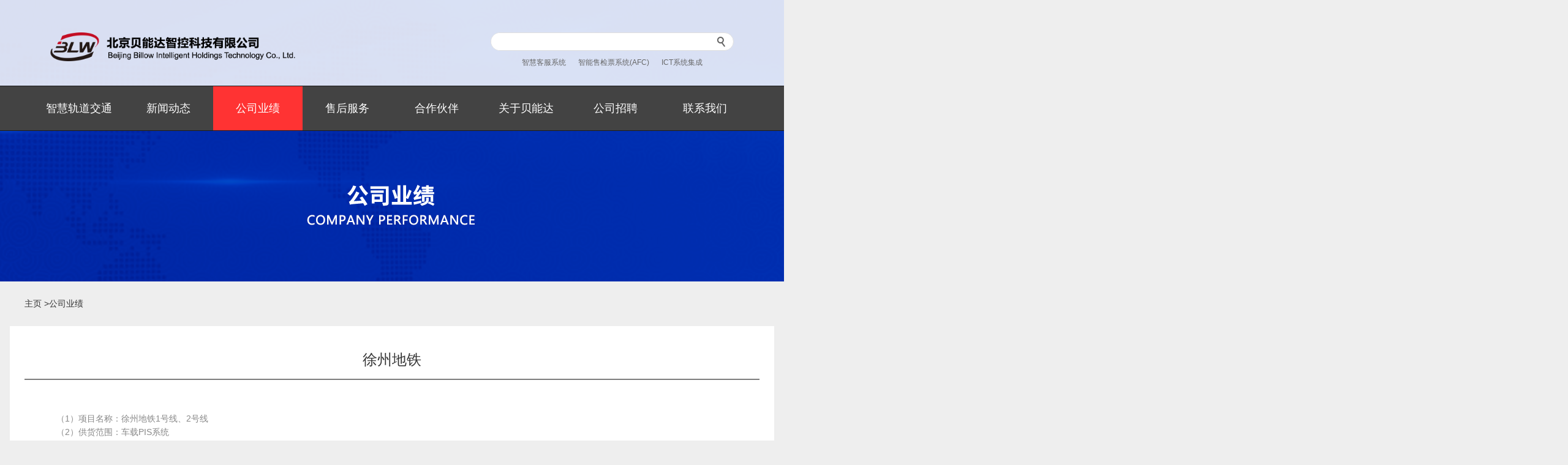

--- FILE ---
content_type: text/html; charset=utf-8
request_url: http://billow.com.cn/plus/view.php?aid=45
body_size: 3188
content:
<!DOCTYPE html>
<html lang="en">
<head>
  <meta charset="UTF-8">
  <meta name="viewport" content="width=device-width,initial-scale=1,minimum-scale=1,maximum-scale=1,user-scalable=no" />
  <meta http-equiv="X-UA-Compatible" content="ie=edge">
  <meta name="format-detection" content="telephone=no">
  <title>北京贝能达智控科技有限公司</title>
  <meta name="keywords" content="北京贝能达智控科技有限公司" />
  <meta name="description" content="北京贝能达智控科技有限公司" />
  <link rel="stylesheet" href="/templets/index/css/swiper-bundle.min.css">
  <link rel="stylesheet" href="/templets/index/css/reset.css">
  <link rel="stylesheet" href="/templets/index/css/style.css">
  <link rel="stylesheet" href="/templets/index/css/mobile.css" media="screen and (max-width:750px)">
  <script src="/templets/index/js/jquery-1.9.1.min.js"></script>
  <script src="/templets/index/js/html5shiv.js"></script>
  <script src="/templets/index/js/rem.js"></script>
  <script src="/templets/index/js/swiper-bundle.min.js"></script>
  <script src="/templets/index/js/main.js"></script>
  <style>
  body{
    background: #eeeeee;
  }
</style>
</head>
<body>
  <div class="bg-map4 img100">
    <div class="header">
      <div class="logo-search">
        <div class="marginAuto">
          <div class="logo">
            <a href="/"><img src="/templets/index/images/logo.png" alt=""></a>
          </div>
          <div class="search">
            <div class="search-box">
            <form action="/plus/search.php">
              <div class="input-box">
                <input name="keyword" class="search-input" autocomplete="off" type="text"><input type="submit" id="submit" value="">
              </div>
              </form>
              <div class="tips">
                <a href="/plus/list.php?tid=14">智慧客服系统</a>
                <a href="/plus/list.php?tid=15">智能售检票系统(AFC)</a>
                <a href="/plus/list.php?tid=16">ICT系统集成</a>
              </div>
            </div>
            <div class="nav-btn"><img src="/templets/index/images/icon1.png" alt=""></div>
          </div>
        </div>
       
      </div>
      <div class="nav">
        <ul>
                  <li class="">

                      <a href="/plus/list.php?tid=3">智慧轨道交通</a>
                       <em></em>
                      <div class="menu">
                          
              <a href="/plus/list.php?tid=14">智慧客服系统</a>
                           
              <a href="/plus/list.php?tid=15">AI&amp;AFC</a>
                           
              <a href="/plus/list.php?tid=16">ICT系统集成</a>
                          </div>
          </li>
                    <li class="">

                      <a href="/plus/list.php?tid=2">新闻动态</a>
                       <em></em>
                      <div class="menu">
                          
              <a href="/plus/list.php?tid=12">公司动态</a>
                           
              <a href="/plus/list.php?tid=13">行业新闻</a>
                          </div>
          </li>
                    <li class="on">

                      <a href="/plus/list.php?tid=4">公司业绩</a>
                      <div class="menu">
                         </div>
          </li>
                    <li class="">

                      <a href="/plus/list.php?tid=5">售后服务</a>
                      <div class="menu">
                         </div>
          </li>
                    <li class="">

                       <a href="/#hz">合作伙伴</a>
                      <div class="menu">
                         </div>
          </li>
                    <li class="">

                      <a href="/plus/list.php?tid=1">关于贝能达</a>
                       <em></em>
                      <div class="menu">
                          
              <a href="/plus/list.php?tid=9">公司介绍</a>
                           
              <a href="/plus/list.php?tid=10">资质荣誉</a>
                           
              <a href="/plus/list.php?tid=11">历程&amp;文化</a>
                          </div>
          </li>
                    <li class="">

                      <a href="/plus/list.php?tid=7">公司招聘</a>
                       <em></em>
                      <div class="menu">
                          
              <a href="/plus/list.php?tid=21">社会招聘</a>
                           
              <a href="/plus/list.php?tid=22">校园招聘</a>
                          </div>
          </li>
                    <li class="">

                      <a href="/plus/list.php?tid=8">联系我们</a>
                      <div class="menu">
                         </div>
          </li>
                  </ul>
      </div>
    </div>


    
    <img src="/templets/index/images/banner-yeji.png" alt="">
  </div>
  <div class="position">
    <a href="/">主页</a> ><a href="/plus/list.php?tid=4">公司业绩</a>  </div>
  <div class="news-details-container">
    <div class="title">
      <h1>徐州地铁</h1>
      <!-- <h2>
        <span>2022-07-23 11:16:57</span>
        <span>来源：</span>
        <span>作者：</span>
        <span>点击量：3907</span>
      </h2> -->
    </div>
    <div class="details">
     <span style="font-size:14px;">（1）项目名称：徐州地铁1号线、2号线<br />
（2）供货范围：车载PIS系统<br />
（3）线路总长度：46.17km<br />
（4）提供设备和服务的列车总辆数：300+<br />
（5）项目描述：徐州地铁1号线呈东西走向，西起铜山区路窝，东至贾汪区徐州东站，覆盖了徐州市东西向客流走廊，串联起了徐州老城区、坝山片区和城东新区等重要节点，徐州地铁1号线是国内首批以PPP模式投资建设的地铁项目，也是苏北及淮海经济区首条地铁线路。徐州地铁2号线为一条南北+东西向骨干线路，贯穿老城区和徐州新城区，覆盖城市北向以及东南向客流走廊，为老城区和新城区提供了快速联系，引导促进老城区北部、新城区以及城东新区的发展，向东拓展城市空间。<br />
（6）服务描述：徐州地铁1号线、2号线率先采用了贝能达&ldquo;3.0版&rdquo;全数字化车载乘客信息系统，系统采用一站式管理思路，在系统任一网络接口，即可实现对系统的参数设置、程序升级、语音文件更换、显示界面内容更新及设备检修、故障侦测等功能，提供高效、便捷的接口途径，为徐州地铁打造智慧车站提供了乘客信息系统的软硬件支撑，极大地提高了乘客出行的舒适度和体验价值。<br />
（7）参数概览：<br />
列车编组数量：6节B型<br />
车站总数:44座<br />
最快时速：80km/h</span><br />
<br />
    </div>
    
    <div class="pages">
      <a href="/plus/view.php?aid=6">上一篇：太原地铁</a><a href="/plus/view.php?aid=46">下一篇：长沙轨道交通</a>    </div>
   
  </div>


  <div class="footer">
    <div class="marginAuto">
      <div class="main">
        <div class="nav">
                    <div class="item">
            <a href="/plus/list.php?tid=3">智慧轨道交通</a>
            <div class="menu">
                            <a href="/plus/list.php?tid=14">· 智慧客服系统</a>
                            <a href="/plus/list.php?tid=15">· AI&amp;AFC</a>
                            <a href="/plus/list.php?tid=16">· ICT系统集成</a>
                          </div>
          </div>
                    <div class="item">
            <a href="/plus/list.php?tid=2">新闻动态</a>
            <div class="menu">
                            <a href="/plus/list.php?tid=12">· 公司动态</a>
                            <a href="/plus/list.php?tid=13">· 行业新闻</a>
                          </div>
          </div>
                    <div class="item">
            <a href="/plus/list.php?tid=5">售后服务</a>
            <div class="menu">
                          </div>
          </div>
                    <div class="item">
            <a href="/plus/list.php?tid=1">关于贝能达</a>
            <div class="menu">
                            <a href="/plus/list.php?tid=9">· 公司介绍</a>
                            <a href="/plus/list.php?tid=10">· 资质荣誉</a>
                            <a href="/plus/list.php?tid=11">· 历程&amp;文化</a>
                          </div>
          </div>
                    <div class="item">
            <a href="/plus/list.php?tid=7">公司招聘</a>
            <div class="menu">
                            <a href="/plus/list.php?tid=21">· 社会招聘</a>
                            <a href="/plus/list.php?tid=22">· 校园招聘</a>
                          </div>
          </div>
                    <div class="item">
            <a href="/plus/list.php?tid=8">联系我们</a>
            <div class="menu">
                          </div>
          </div>
                  </div>
        <div class="tel">
          <img src="/templets/index/images/img7.jpg" alt="">136 9146 8922        </div>
        <div class="area">
          <img src="/templets/index/images/img8.jpg" alt="">
          <div>
            <p>总部地址：北京市丰台区南四环西路188号十七区17号楼 贝能达大厦 </p>
            <p>生产地址：北京市经济技术开发区科创十四街9号   贝能达科技园</p>
          </div> 
        </div>
      </div>
      <div class="region">
                  <div class="item">
          <div class="tit">
            北部区域          </div>
          <div>
            <h1>西安贝能达轨道交通设备有限公司</h1>
            <p>地址： 西安经济技术开发区草滩十路999号 智巢创新空间二期</p>
          </div>
        </div>
                  <div class="item">
          <div class="tit">
            东部区域          </div>
          <div>
            <h1>重庆贝能达轨道交通设备有限公司</h1>
            <p>地址： 重庆市大渡口区春晖路街道翠柏路106号7-11（重庆微企梦工厂）</p>
          </div>
        </div>
                  <div class="item">
          <div class="tit">
            南部区域          </div>
          <div>
            <h1>广东贝能达交通设备有限公司</h1>
            <p>地址： 佛山南海区桂城街道翰天科技城B区产业园2号楼</p>
          </div>
        </div>
                  <div class="item">
          <div class="tit">
            西部地区          </div>
          <div>
            <h1>四川贝能达交通设备有限公司</h1>
            <p>地址：  成都金牛区金凤凰大道666号5栋6层</p>
          </div>
        </div>
              
      </div>
    </div>
  </div>
  <div class="copyright">
    技术支持,  北京贝能达智控科技有限公司  备案号： <a target="_blank" href="https://beian.miit.gov.cn/">京ICP备2022022368号</a>   京公网安备11011502038216  </div>


<!--   <script>
    var _window_width = $(window).width();
    if(_window_width > 750){
      $(".header .nav li").hover(function(){
        $(this).find(".menu").slideToggle()
      })
    }else{
      $(".header .nav li").click(function(){
        $(this).find(".menu").slideToggle()
      })
    }
    $(".header  .nav-btn").click(function(){
      $(".header .nav ul").slideToggle()
    })
    
   
  </script> -->
</body>
</html>

--- FILE ---
content_type: text/css
request_url: http://billow.com.cn/templets/index/css/reset.css
body_size: 1780
content:
@charset "UTF-8";
/*1 重定义浏览器默认样式
	Name:			style_reset
	Level:			Global
	Explain:		重定义浏览器默认样式
	Last Modify:	jackying
*/
* {
  word-wrap: break-word;
}

html, body, h1, h2, h3, h4, h5, h6, hr, p, iframe, dl, dt, dd, ul, ol, li, pre, form, button, input, textarea, th, td, fieldset {
  margin: 0;
  padding: 0;
}

ul, ol, dl {
  list-style-type: none;
}

html, body {
  *position: static;
}

html {
  font-family: sans-serif;
  -webkit-text-size-adjust: 100%;
  -ms-text-size-adjust: 100%;
}

address, caption, cite, code, dfn, em, th, var {
  font-style: normal;
  font-weight: normal;
}

input, button, textarea, select, optgroup, option {
  font-family: inherit;
  font-size: inherit;
  font-style: inherit;
  font-weight: inherit;
}

input, button {
  overflow: visible;
  outline: none;
}

body, th, td, button, input, select, textarea {
  font-family: "Microsoft Yahei","Hiragino Sans GB","Helvetica Neue",Helvetica,tahoma,arial,Verdana,sans-serif,"WenQuanYi Micro Hei","\5B8B\4F53";
  font-size: 14px;
  color: #333;
  -webkit-font-smoothing: antialiased;
  -moz-font-smoothing: antialiased;
}

body {
  line-height: 1.6;
}

h1, h2, h3, h4, h5, h6 {
  font-size: 100%;
}


a, area {
  outline: none;
}

a {
  text-decoration: none;
  cursor: pointer;
}

a:hover {
  outline: none;
}

a.ie6:hover {
  zoom: 1;
}

a:focus {
  outline: none;
}

i {
  font-style: normal;
}

a:hover, a:active {
  outline: none;
}

:focus {
  outline: none;
}

sub, sup {
  vertical-align: baseline;
}

/*img*/
img {
  border: 0;
  vertical-align: middle;
}

a img, img {
  -ms-interpolation-mode: bicubic;
}

.img-responsive {
  max-width: 100%;
  height: auto;
}

h1, h2, h3, h4, h5, h6 {
  font-weight: normal;
}

.margin-auto {
  margin: 0 auto;
}

/*IE下a:hover 背景闪烁*/
html {
  overflow: -moz-scrollbars-vertical;
}

/*HTML5 reset*/
header, footer, section, aside, details, menu, article, section, nav, address, hgroup, figure, figcaption, legend {
  display: block;
  margin: 0;
  padding: 0;
}

time {
  display: inline;
}

audio, canvas, video {
  display: inline-block;
  *display: inline;
  *zoom: 1;
}

audio:not([controls]) {
  display: none;
}

legend {
  width: 100%;
  margin-bottom: 20px;
  font-size: 21px;
  line-height: 40px;
  border: 0;
  border-bottom: 1px solid #e5e5e5;
}

legend small {
  font-size: 15px;
  color: #999;
}

svg:not(:root) {
  overflow: hidden;
}

fieldset {
  border-width: 0;
  padding: 0.35em 0.625em 0.75em;
  margin: 0 2px;
  border: 1px solid #c0c0c0;
}

input[type="number"]::-webkit-inner-spin-button, input[type="number"]::-webkit-outer-spin-button {
  height: auto;
}

input[type="search"] {
  -webkit-appearance: textfield;
  /* 1 */
  -moz-box-sizing: content-box;
  -webkit-box-sizing: content-box;
  /* 2 */
  box-sizing: content-box;
}

input[type="search"]::-webkit-search-cancel-button, input[type="search"]::-webkit-search-decoration {
  -webkit-appearance: none;
}

/*
	Name:			style_clearfix
	Example:		class="clearfix|cl"
	Explain:		Clearfix（简写cl）避免因子元素浮动而导致的父元素高度缺失能问题
*/
.cl:after, .clearfix:after {
  content: ".";
  display: block;
  height: 0;
  clear: both;
  visibility: hidden;
}

.cl, .clearfix {
  zoom: 1;
}

.fl {
  float: left;
}

.fr {
  float: right;
}

.clear {
  clear: both;
}

.position-absolute {
  position: absolute;
}

.position-relative {
  position: relative;
}

.position-fixed {
  position: fixed;
}

.block {
  display: block;
}

.img100, .img100 img {
  width: 100%;
}

.iconfont {
  font-family: "iconfont" !important;
  font-size: 16px;
  font-style: normal;
  -webkit-font-smoothing: antialiased;
  -webkit-text-stroke-width: 0.2px;
  -moz-osx-font-smoothing: grayscale;
}

.marginAuto {
  width: 1200px;
  margin: 0 auto;
}

.hide {
  display: none;
}

.borderTop {
  border-top: 0 !important;
}

.borderRight {
  border-right: 0 !important;
}

.borderLeft {
  border-left: 0 !important;
}

.borderBottom {
  border-bottom: 0 !important;
}

.marginBottom {
  margin-bottom: 0 !important;
}

.swiper-container {
  width: 100%;
  height: 100%;
}

.swiper-slide {
  text-align: center;
  font-size: 18px;
  background: #fff;
  /* Center slide text vertically */
  display: -webkit-box;
  display: -ms-flexbox;
  display: -webkit-flex;
  display: flex;
  -webkit-box-pack: center;
  -ms-flex-pack: center;
  -webkit-justify-content: center;
  justify-content: center;
  -webkit-box-align: center;
  -ms-flex-align: center;
  -webkit-align-items: center;
  align-items: center;
}


--- FILE ---
content_type: text/css
request_url: http://billow.com.cn/templets/index/css/style.css
body_size: 6485
content:
body,html{overflow-x:hidden;}

.bg-map4 {

  position: relative;

}

.bg-map4 video{

  object-fit:cover;

  outline:none;

  height:890px;

}

/*.bg-map4 video:after{position: absolute;top:0;height:100%;width:100%;content: '';left:0;background: #fff;display: block;}*/

.bg-map4 video::-webkit-media-controls-fullscreen-button {

    display: none;

}

.bg-map4 video::-webkit-media-controls-fullscreen-button {

    display: none;

}



.bg-map4 video::-webkit-media-controls-play-button {

    display: none;

}



.bg-map4 video::-webkit-media-controls-timeline {

    display: none;

}



.bg-map4 video::-webkit-media-controls-current-time-display {

    display: none;

}



.bg-map4 video::-webkit-media-controls-time-remaining-display {

    display: none;

}



.bg-map4 video::-webkit-media-controls-mute-button {

    display: none;

}



.bg-map4 video::-webkit-media-controls-toggle-closed-captions-button {

    display: none;

}



.bg-map4 video::-webkit-media-controls-enclosure {

    display: none;

}



.bg-map4 video::-webkit-media-controls-volume-slider {

    display: none;

}



.bg-map4 .slogan {

  position: absolute;

  top: 43%;

  left: 20%;

  font-size: 100px;

  color: #Fff;

  font-weight: bold;

  line-height: 110px;

}



.bg-map4 .header {

  position: absolute;

  left: 0;

  top: 0;

  width: 100%;

  z-index: 1;

}



.bg-map4 .header .logo-search {

  padding: 53px 0 28px;

  background: rgba(255, 255, 255, 0.85);

}



.bg-map4 .header .logo-search .marginAuto {

  display: flex;

  justify-content: space-between;

  width: 1115px;

}



.bg-map4 .header .logo-search .logo img {

  width: 399px;


}



.bg-map4 .header .logo-search .search .input-box {

  border: 1px solid #dfdfdf;

  background: #fff;

  border-radius: 28px;

  height: 28px;

  width: 395px;

  display: flex;

  overflow: hidden;

  margin-bottom: 10px;

}



.bg-map4 .header .logo-search .search .input-box input.search-input {

  width: 90%;

  height: 100%;

  padding: 0 20px;

  box-sizing: border-box;

  border: 0;

  font-size: 14px;

  color: #333;

}



.bg-map4 .header .logo-search .search .input-box #submit {

  flex: 1;

  height: 100%;

  background: url(../images/icon.png) no-repeat center center;

  border: 0;

}

/*.img100{overflow: hidden;}*/

.bg-map4 img{width: 1920px;transform: translate(-50%,0);margin-left: 50%}



.bg-map4 .header .logo-search .search .tips {

  text-align: center;

  display: flex;

  justify-content: center;

}



.bg-map4 .header .logo-search .search .tips a {

  margin: 0 10px;

  font-size: 12px;

  color: #666666;

}



.bg-map4 .header .logo-search .search .nav-btn {

  display: none;

}



.bg-map4 .header .nav {

  background: #434343;

  border-top: 1px solid #1b1b1b;

  border-bottom: 1px solid #1b1b1b;

}



.bg-map4 .header .nav ul {

  display: flex;

  justify-content: center;

}



.bg-map4 .header .nav ul li {

  position: relative;

}

.bg-map4 .header .nav ul li.on a{

  background: #ff3333;

}

.bg-map4 .header .nav ul li:hover >a:after{

  background: #ff3333;

  height:2px; width: 100%;position: absolute;bottom:0;left:0;content: '';display: block;

}

.bg-map4 .header .nav ul li a {

  line-height: 72px;

  display: block;

  font-size: 18px;

  color: #ffffff;

  /*background: #ff3333;*/

  /*border-right: 1px solid #1b1b1b;*/

  padding: 0 13px;

  min-width: 146px;

  box-sizing: border-box;

  text-align: center;

  cursor: pointer;

  position: relative;

}



.bg-map4 .header .nav ul li .menu {

  display: none;

  position: absolute;

  background: #fff;

  border-top: 1px solid #1b1b1b;

}



.bg-map4 .header .nav ul li .menu a {

  background: none;

  font-size: 14px;

  color: #212b30;

  line-height: 28px;

  text-align: left;

  box-sizing: border-box;

  padding-left: 15px;

}



.bg-map4 .header .nav ul li .menu a:hover {

  background: #ff3333;

  color: #fff;

}



.i_news {

  display: flex;

  justify-content: center;

  background: #eeeeee;

  padding: 30px 0 12px;

}



.i_news .news_item {

  width: 420px;

  border: 1px solid #bfbfbf;

  box-sizing: border-box;

  padding: 5px 0;

  background: #fff;

  margin-right: 14px;

}



.i_news .news_item:last-child {

  margin-right: 0;

}



.i_news .news_item .swiper-box {

  padding: 0 6px;

}



.i_news .news_item .swiper-container {

  height: auto;

}



.i_news .news_item .swiper-pagination {

  height: 48px;

  bottom: 0;

  background: url(../images/swiper_bg.png) repeat-x center center;

  display: flex;

  align-items: flex-end;

  justify-content: center;

  box-sizing: border-box;

  padding-bottom: 12px;

  opacity: 0.6

}



.i_news .news_item .swiper-pagination .swiper-pagination-bullet {

  width: 4px;

  height: 4px;

  border-radius: 4px;

  background: #dcdcdc;

  opacity: 1;

}



.i_news .news_item .swiper-pagination .swiper-pagination-bullet.swiper-pagination-bullet-active {

  width: 15px;

  background: #ff3333;

}



.i_news .news_item .swiper-slide a {

  width: 100%;

  display: block;

  position: relative;

  z-index: 20;

}



.i_news .news_item .swiper-slide a img {

  width: 100%;

  height: 225px;

}



.i_news .news_item .swiper-slide a h1 {

  position: absolute;

  bottom: 25px;

  left: 10px;

  font-size: 16px;

  color: #ffffff;

}



.i_news .swiper-button-next {

  background: url(../images/next.png) no-repeat;

}



.i_news .swiper-button-prev {

  background: url(../images/next.png) no-repeat;

  transform: rotate(180deg);

}



.i_news .swiper-button-next, .i_news .swiper-button-prev {

  width: 17px;

  height: 18px;

}



.i_news .swiper-button-next::after, .i_news .swiper-button-prev::after {

  display: none;

}



.i_news .news-content {

  margin-top: 11px;

}



.i_news .news-content .head {

  display: flex;

  align-items: center;

  justify-content: space-between;

  border-bottom: 1px solid #bfbfbf;

  padding: 0 12px;

}



.i_news .news-content .head .title {

  font-size: 18px;

  color: #1b1f2b;

  position: relative;

}



.i_news .news-content .head .title::after {

  content: "";

  position: absolute;

  bottom: -1.5px;

  left: 10px;

  width: 55px;

  border-bottom: 3px solid #ff3333;

}



.i_news .news-content .head .title .english {

  font-size: 14px;

  color: #666666;

  margin-left: 7px;

}



.i_news .news-content .head .more {

  font-size: 14px;

  color: #333333;

}



.i_news .news-content .list {

  padding: 10px 20px;

}



.i_news .news-content .list a {

  display: block;

  font-size: 14px;

  color: #1b1f2b;

  line-height: 30px;

  overflow:hidden;



                white-space: nowrap;



                text-overflow: ellipsis;



                -o-text-overflow:ellipsis;

}



.i_news .news-content .list a:hover {

  color: #ff3333;

}



.i_news .viode_item {

  width: 332px;

  padding: 0;

}



.i_news .viode_item .head {

  height: 34px;

  display: flex;

  justify-content: space-between;

  align-items: center;

  background: #ff5c5c;

  color: #Fff;

  padding: 0 9px 0 6px;

}



.i_news .viode_item .head h1 {

  font-size: 17px;

}



.i_news .viode_item .head a {

  font-size: 14px;

  color: #fff;

}



.i_news .viode_item .tips_video {

  padding: 3px 5px 4px;

}



.i_news .viode_item .tips_video a {

  display: block;

  position: relative;

}



.i_news .viode_item .tips_video a:hover::after {

  background: rgba(255, 51, 51, 0.75);

}



.i_news .viode_item .tips_video a::after {

  content: "";

  position: absolute;

  top: 50%;

  left: 50%;

  transform: translate(-50%, -50%);

  width: 52px;

  height: 52px;

  border-radius: 52px;

  background: rgba(0, 0, 0, 0.75);

}



.i_news .viode_item .tips_video a::before {

  content: "";

  position: absolute;

  top: 50%;

  left: 50%;

  z-index: 1;

  transform: translate(-50%, -50%);

  border-top: 9px solid transparent;

  border-bottom: 9px solid transparent;

  border-left: 16px solid #fff;

}



.i_news .viode_item .tips_video img {

  width: 100%;

}



.i_news .viode_item .list_video {

  display: flex;

  padding: 0 5px;

}



.i_news .viode_item .list_video a {

  display: block;

  position: relative;

  margin-right: 2px;

}



.i_news .viode_item .list_video a:last-child {

  margin-right: 0;

}



.i_news .viode_item .list_video a:hover::after {

  background: rgba(255, 51, 51, 0.75);

}



.i_news .viode_item .list_video a::after {

  content: "";

  position: absolute;

  top: 50%;

  left: 50%;

  transform: translate(-50%, -50%);

  width: 33px;

  height: 33px;

  border-radius: 33px;

  background: rgba(0, 0, 0, 0.75);

}



.i_news .viode_item .list_video a::before {

  content: "";

  position: absolute;

  top: 50%;

  left: 50%;

  z-index: 1;

  transform: translate(-50%, -50%);

  border-top: 6px solid transparent;

  border-bottom: 6px solid transparent;

  border-left: 10px solid #fff;

}



.i_news .viode_item .list_video a img {

  width: 106px;

  height: 78px;

}



.i_news .viode_item .aside {

  border-top: 1px solid #bfbfbf;

  margin-top: 7px;

}



.i_news .viode_item .aside a {

  height: 56px;

  display: flex;

  align-items: center;

  border-bottom: 1px dashed #d5d5d5;

  padding: 0 0 0 20px;

}



.i_news .viode_item .aside a:last-child {

  border-bottom: 0;

}



.i_news .viode_item .aside a img {

  width: 44px;

  height: 44px;

  margin-right: 20px;

}



.i_news .viode_item .aside a div {

  line-height: 20px;

}



.i_news .viode_item .aside a h1 {

  font-size: 18px;

  line-height: 20px;

  color: #666666;

}



.i_news .viode_item .aside a span {

  font-size: 14px;

  line-height: 20px;

  color: #3c3c3c;

}



.i_programme {

  height: 796px;

  position: relative;

  background: url(../images/banner2.png) no-repeat center top;

  box-sizing: border-box;

  padding-top: 30px;

}



.i_programme .title {

  text-align: center;

  color: #fff;

  margin-bottom: 10px;

}



.i_programme .title h1 {

  font-size: 35px;

}



.i_programme .title h2 {

  font-size: 18px;

}



.i_programme .swiper-container {

  width: 1200px;

  margin: 0 auto;

  height: 440px;

  background: rgba(255, 255, 255, 0.1);

}



.i_programme .swiper-slide {

  background: none;

  justify-content: space-between;

  box-sizing: border-box;

  padding: 0 120px 0 103px;

  position: relative;

}



.i_programme .swiper-pagination-bullet {

  width: 72px;

  height: 6px;

  background: #fff;

  opacity: 1;

  border-radius: 6px;

}



.i_programme .swiper-pagination-bullet-active {

  background: #ff3240;

}



.i_programme .btn {

  position: absolute;

  width: 100%;

  left:0;

  text-align: center;

  bottom: 38px;

}



.i_programme .btn a {

  display: inline-block;

  font-size: 18px;

  color: #ffffff;

  background: #ff3333;

  line-height: 38px;

  width: 179px;

  border-radius: 38px;

}



.i_programme .img-box {

  position: relative;

  display: inline-block;

}



.i_programme .img-box img {

  width: 291px;

  height: 291px;

}



.i_programme .img-box::after {

  content: "";

  position: absolute;

  top: 50%;

  left: 50%;

  background: url(../images/banner2_2.png) no-repeat center center;

  width: 321px;

  height: 317px;

  transition: all .3s ease 0s;

  animation: rotate 10s linear infinite;

}



.i_programme .swiper-pagination-bullet {

  width: 1rem;

  height: .1rem;

}



.i_programme .i_programme_page {

  width: 100%;

  position: absolute;

  bottom: 39px;

  left: 0;

  display: flex;

  justify-content: center;

  z-index: 1;

}



.i_programme .i_programme_page .item {

  border: 2px solid #d2d2d2;

  margin: 0 4px;

}



.i_achievement {

  background: #eeeeee;

  padding: 28px 0 54px 0;

}



.i_achievement .marginAuto {

  width: 1200px;

  margin: 0 auto;

}



.i_achievement .title {

  text-align: center;

  margin-bottom: 14px;

}



.i_achievement .title h1 {

  font-size: 36px;

  color: #434d88;

  line-height: 42px;

}



.i_achievement .title h2 {

  font-size: 18px;

  color: #434d88;

}



.i_achievement .main {

  display: flex;

}



.i_achievement .main .logos {

  box-sizing: border-box;

  width: 781px;

  border: 1px solid #7b8fc3;

  background: #c2c9de;

  margin-right: 5px;

  padding: 6px 10px;

}



.i_achievement .main .logos .list {

  height: 350px;

  overflow-y: auto;

  display: flex;

  flex-wrap: wrap;

  align-content: flex-start;

}



.i_achievement .main .logos .list a {

  width: 181px;

  height: 87px;

  background: #Fff;

  display: flex;

  justify-content: center;

  align-items: center;

  border-bottom: 2px solid #c2c9de;

  cursor: pointer;

  margin:0 2px;

}



.i_achievement .main .logos .list a:hover, .i_achievement .main .logos .list a.on {

  border-bottom: 2px solid #e60012;

}



.i_achievement .main .logos .list a img {

  max-width: 100%;

  max-height: 100%;

}



.i_achievement .main .describe-box {

  flex: 1;

  background: #556fb5;

  color: #fff;

  box-sizing: border-box;

  padding: 33px;

}



.i_achievement .main .describe-box .describe {

  display: none;

}



.i_achievement .main .describe-box .describe:first-child {

  display: block;

}



.i_achievement .main .describe-box h1 {

  font-size: 20px;

  margin-bottom: 20px;

}

.i_achievement .main .describe-box a{color: #fff;text-align: right;margin-top: 30px;display: block;}



.i_achievement .main .describe-box p {

  font-size: 16px;

  display:-webkit-box;

  overflow: hidden; /*超出隐藏*/

  text-overflow: ellipsis;/*隐藏后添加省略号*/

  -webkit-box-orient:vertical; 

  -webkit-line-clamp:5;

}



.i_cooperative_partner {

  /*margin-top: 54px;*/

  padding-top: 44px;

  background: url(../images/img5.jpg) no-repeat center center;

  box-sizing: border-box;

  height: 595px;

}



.i_cooperative_partner .title {

  text-align: center;

  margin-bottom: 26px;

}



.i_cooperative_partner .title h1 {

  font-size: 36px;

  color: #ffffff;

  line-height: 40px;

}



.i_cooperative_partner .title h2 {

  font-size: 18px;

  color: #ffffff;

}



.i_cooperative_partner .list {

  display: flex;

  flex-wrap: wrap;

}



.i_cooperative_partner .list a {

  width: 228px;

  height: 120px;

  display: flex;

  align-items: center;

  justify-content: center;

  border-radius: 10px;

  margin-right: 15px;

  margin-bottom: 12px;

  overflow: hidden;

}



.i_cooperative_partner .list a:nth-child(5n) {

  margin-right: 0;

}

.i_cooperative_partner .list a:hover img{

 transform: scale(1.1);

}

.i_cooperative_partner .list a img {

  max-width: 100%;

  max-height: 100%;

  transition: all 0.4s;

}



.i_about {

  padding-top: 30px;

  background: #eeeeee;

  padding-bottom: 60px;

}



.i_about .title {

  text-align: center;

  margin-bottom: 50px;

  color: #393939;

}



.i_about .title h1 {

  font-size: 36px;

}



.i_about .title h2 {

  font-size: 18px;

}



.i_about .list {

  display: flex;

  justify-content: space-between;

}



.i_about .list .item {

  display: flex;

  align-items: center;

}



.i_about .list .item img {

  margin-right: 10px;

}



.i_about .list .item h2 {

  font-size: 18px;

  color: #666666;

}



.i_about .list .item .sum-box {

  display: flex;

  align-items: center;

  font-size: 40px;

  color: #393939;

  font-family: Arial;

  line-height: 40px;

  width:190px;

}



.i_about .list .item .sum-box .tips {

  font-size: 20px;

  color: #393939;

  margin-left: 5px;

}



@keyframes rotate {

  0% {

    transform: translate(-50%, -50%) rotate(0deg);

  }

  100% {

    transform: translate(-50%, -50%) rotate(360deg);

  }

}



.footer {

  border-top: 2px solid #434343;

  background: #dcdcdc;

  padding-top: 37px;

  padding-bottom: 40px;

}



.footer .marginAuto {

  display: flex;

  /*align-items: center;*/

}



.footer .main {

  width: 590px;

  margin-right: 100px;

}



.footer .main .nav {

  display: flex;

  justify-content: space-between;

  margin-bottom: 30px;

}



.footer .main .nav .item {

  margin-bottom: 5px;

}



.footer .main .nav .item > a {

  font-size: 16px;

  color: #212b30;

}



.footer .main .nav .item .menu a {

  display: block;

  font-size: 14px;

  color: #595959;

}



.footer .main .tel {

  font-size: 35px;

  color: #000000;

  font-family: Arial;

  font-style: italic;

  display: flex;

  align-items: center;

  margin-bottom: 20px;

}



.footer .main .tel img {

  margin-right: 26px;

}



.footer .main .area {

  display: flex;

  align-items: center;

}



.footer .main .area img {

  width: 43px;

  height: 43px;

  margin-right: 7px;

}



.footer .main .area div {

  flex: 1;

}



.footer .main .area div p {

  font-size: 16px;

  color: #000000;

}



.footer .region .item {

  display: flex;

  align-items: center;

  margin-bottom: 14px;

}



.footer .region .item .tit {

  width: 42px;

  height: 42px;

  background: #ff3333;

  font-size: 16px;

  line-height: 16px;

  color: #ffffff;

  display: flex;

  justify-content: center;

  align-items: center;

  text-align: center;

  border-radius: 5px;

  margin-right: 10px;

}



.footer .region .item p {

  font-size: 14px;

  color: #000000;

  line-height: 22px;

}

.footer .region .item h1 {

  font-size: 16px;

  color: #000000;

  line-height: 22px;

}



.copyright {

  line-height: 51px;

  background: #000000;

  font-size: 14px;

  color: #ffffff;

  text-align: center;

}

.copyright a{color: #fff}

.kv {

  width: 100%;

  overflow: hidden;

}



.kv > img {

  position: relative;

  width: 1920px;

  left: 50%;

  transform: translate(-50%, 0);

}



.news-container {

  width: 1200px;

  margin: 0 auto;

}



.news-container .tab-bar {

  display: flex;

  height: 78px;

  align-items: center;

}



.news-container .tab-bar a {

  font-size: 18px;

  color: #212b30;

  margin-right: 30px;

}



.news-container .tab-bar a:hover, .news-container .tab-bar a.on {

  color: #ff3333;

  border-bottom: 1px solid #ff3333;

}



.tab-bar2 {

  display: flex;

  width: 1200px;

  margin:0 auto;

  height: 78px;

  align-items: center;

}



.tab-bar2 a {

  font-size: 18px;

  color: #212b30;

  margin-right: 30px;

}



.tab-bar2 a:hover,.tab-bar2 a.on {

  color: #ff3333;

  /*border-bottom: 1px solid #ff3333;*/

}



.news-container .list {

  background: #ffffff;

  padding: 21px 26px;

}



.news-container .list .item a {

  position: relative;

  display: flex;

  padding-bottom: 16px;

  margin-bottom: 20px;

  border-bottom: 1px dashed #a8a8a8;

}



.news-container .list .item img {

  margin-right: 35px;

  max-width: 225px;

}

.news-container .list .item.yeji a{align-items: center;}

.news-container .list .item.yeji .img{

  width:266px;height:127px;border:1px solid #5e74b0;

  display: flex;justify-content: center;align-items: center; margin-right: 35px;

}

.news-container .list .item.yeji .main{flex: 1}



.news-container .list .item.yeji .main p{display:-webkit-box;

  overflow: hidden; /*超出隐藏*/

  text-overflow: ellipsis;/*隐藏后添加省略号*/

  -webkit-box-orient:vertical; 

  -webkit-line-clamp:2;}

.news-container .list .item.yeji .main{position: relative;}

.news-container .list .item.yeji .main .btn{top:0;}

.news-container .list .item.yeji img {

  max-width: 90%;

  margin-right: 0

}





.news-container .list .item .main .title {

  display: flex;

  align-items: center;

  font-size: 20px;

  color: #edbd98;

  margin-bottom: 8px;

}



.news-container .list .item .main .title .tit {

  width: 70px;

  height: 70px;

  background: #eeeeee;

  text-align: center;

  box-sizing: border-box;

  padding-top: 8px;

  margin-right: 25px;

}



.news-container .list .item .main .title .tit .day {

  font-size: 36px;

  color: #edbd98;

  line-height: 36px;

}



.news-container .list .item .main .title .tit .english_day {

  font-size: 16px;

  color: #edbd98;

  line-height: 16px;

}



.news-container .list .item .main p {

  font-size: 14px;

  color: #595757;

}



.news-container .list .item .main .btn {

  position: absolute;

  bottom: 22px;

  right: 0;

}



.news-container .list .item .main .btn span {

  display: block;

  width: 141px;

  height: 35px;

  line-height: 35px;

  background: #e60012;

  border-radius: 35px;

  font-size: 14px;

  color: #ffffff;

  text-align: center;

}



.news-container .list .page {

  text-align: center;

}

.news-container .list .page ul{display: flex;justify-content: center;}



.news-container .list .page a,.news-container .list .page span {

  display: inline-block;

  border: 1px solid #bfbfbf;

  font-size: 12px;

  color: #666666;

  line-height: 19px;

  padding: 0 7px;

  margin: 0 4px;

}





.news-container .list .page a:hover, .news-container .list .page li.active span {

  background: #eeeeee;

  color: #ff3333;

}



.position {

  font-size: 14px;

  color: #333333;

  line-height: 73px;

  width: 1200px;

  margin: 0 auto;

}



.position a {

  color: #333333;

}



.news-details-container {

  width: 1200px;

  margin: 0 auto;

  background: #fff;

  padding: 36px 24px;

}



.news-details-container .title {

  text-align: center;

  padding-bottom: 8px;

  border-bottom: 2px solid #7d7d7d;

}



.news-details-container .title h1 {

  font-size: 24px;

  color: #333333;

  margin-bottom: 4px;

}



.news-details-container .title h2 {

  font-size: 14px;

  color: #898989;

}



.news-details-container .title h2 span {

  display: inline-block;

  margin: 0 10px;

}



.news-details-container .details {

  padding: 52px 52px;

  font-size: 14px;

  color: #898989;

}



.news-details-container .details img {

  max-width: 100%;

}



.news-details-container .pages {

  border-top: 2px solid #7d7d7d;

  padding-top: 30px;

  text-align: center;

}



.news-details-container .pages a {

  margin: 0 20px;

  font-size: 14px;

  color: #898989;

}



.video-container {

  width: 1200px;

  margin: 0 auto;

  background: #fff;

  box-sizing: border-box;

  padding: 23px 32px;

}



.video-container .list ul {

  display: flex;

  flex-wrap: wrap;

}



.video-container .list ul li {

  width: 275px;

  margin-right: 12px;

  margin-bottom: 20px;

}



.video-container .list ul li:nth-child(4n) {

  margin-right: 0;

}



.video-container .list ul li a {

  display: block;

}



.video-container .list ul li a .img {

  position: relative;

}

.video-container .list ul li a .img img{width: 100%}



.video-container .list ul li a .img::after {

  content: "";

  position: absolute;

  left: 50%;

  top: 50%;

  transform: translate(-50%, -50%);

  width: 60px;

  height: 60px;

  border: 2px solid #fff;

  border-radius: 60px;

  background: #ff3333;

}



.video-container .list ul li a .img::before {

  content: "";

  position: absolute;

  top: 50%;

  left: 50%;

  z-index: 1;

  transform: translate(-50%, -50%);

  border-top: 9px solid transparent;

  border-bottom: 9px solid transparent;

  border-left: 16px solid #fff;

}



.video-container .list ul li a .tit {

  background: #e5e5e5;

  font-size: 12px;

  color: #2c2f44;

  padding: 9px 21px 21px 6px;

}



.video-container .page {

  text-align: center;

}



.video-container .page a {

  display: inline-block;

  border: 1px solid #bfbfbf;

  font-size: 12px;

  color: #666666;

  line-height: 19px;

  padding: 0 7px;

  margin: 0 4px;

}



.video-container .page a:hover, .video-container .page a.on {

  background: #eeeeee;

  color: #ff3333;

}



.video-details-container {

  width: 1200px;

  margin: 0 auto;

  background: #fff;

  padding: 36px 24px;

}



.video-details-container .title {

  text-align: center;

  padding-bottom: 8px;

  border-bottom: 2px solid #7d7d7d;

}



.video-details-container .title h1 {

  font-size: 24px;

  color: #333333;

  margin-bottom: 4px;

}



.video-details-container .title h2 {

  font-size: 14px;

  color: #898989;

}



.video-details-container .title h2 span {

  display: inline-block;

  margin: 0 10px;

}



.video-details-container .details {

  display: flex;

  margin-top: 10px;

}



.video-details-container .details .main {

  width: 823px;

  margin-right: 11px;

  font-size: 14px;

  color: #898989;

}

.video-details-container .details .main iframe{width:100%;height:600px;}


.video-details-container .details .main img {

  max-width: 100%;

}



.video-details-container .details .list {

  flex: 1;

}



.video-details-container .details .list .tit {

  font-size: 18px;

  color: #ffffff;

  font-weight: bold;

  background: #5e5e5e;

  line-height: 38px;

  padding-left: 10px;

  margin-bottom: 3px;

}



.video-details-container .details .list ul {

  border: 1px solid #999999;

  box-sizing: border-box;

  padding: 4px 5px;

}



.video-details-container .details .list ul li {

  padding-bottom: 6px;

  margin-bottom: 5px;

  border-bottom: 1px solid #dcdcdc;

}



.video-details-container .details .list ul li:last-child {

  border-bottom: 0;

  padding-bottom: 0;

  border: 0;

}



.video-details-container .details .list ul li a {

  display: flex;

  align-items: center;

}



.video-details-container .details .list ul li a img {

  width: 82px;

  height: 56px;

  margin-right: 10px;

}



.video-details-container .details .list ul li a h1 {

  flex: 1;

  font-size: 12px;

  color: #2c2f44;

}



.video-details-container .pages {

  border-top: 2px solid #7d7d7d;

  padding-top: 30px;

  text-align: center;

}



.video-details-container .pages a {

  margin: 0 20px;

  font-size: 14px;

  color: #898989;

}



.contactUs-container {

  width: 1200px;

  margin: 0 auto;

  background: #fff;

  box-sizing: border-box;

  padding: 30px 29px;

}



.contactUs-container .brief-form {

  display: flex;

  margin-bottom: 16px;

}



.contactUs-container .brief-form .brief {

  width: 475px;

  border: 1px solid #bababa;

  box-sizing: border-box;

  padding: 0 0 47px 0;

  margin-right: 21px;

  background: #fff;

}



.contactUs-container .brief-form .brief .icon {

  display: flex;

  align-items: center;

  margin-bottom: 3px;

  padding: 33px 0 0 24px;

}



.contactUs-container .brief-form .brief .icon img {

  margin-right: 10px;

}



.contactUs-container .brief-form .brief .icon h1 {

  font-size: 30px;

  color: #434343;

}



.contactUs-container .brief-form .brief .icon span {

  font-size: 18px;

  color: #434343;

}



.contactUs-container .brief-form .brief .img img {

  width: 100%;

  height: auto;

}



.contactUs-container .brief-form .brief .main {

  padding: 0 22px;

}



.contactUs-container .brief-form .brief .main .tel {

  margin-top: 80px;

  font-size: 18px;

  color: #666666;

  margin-bottom: 14px;

}



.contactUs-container .brief-form .brief .main p {

  font-size: 16px;

  color: #666666;

}



.contactUs-container .brief-form .form {

  flex: 1;

  background: #eeeeee;

  box-sizing: border-box;

  padding: 26px 35px 0;

}



.contactUs-container .brief-form .form .tit {

  text-align: center;

  margin-bottom: 20px;

}



.contactUs-container .brief-form .form .tit h1 {

  font-size: 30px;

  color: #434343;

  position: relative;

  line-height: 30px;

}



.contactUs-container .brief-form .form .tit h1 span {

  position: relative;

  display: inline-block;

  background: #eeeeee;

  padding: 0 30px;

  z-index: 1;

}



.contactUs-container .brief-form .form .tit h1::after {

  content: "";

  position: absolute;

  top: 50%;

  left: 0;

  transform: translate(0, -50%);

  width: 100%;

  border-top: 1px solid #959595;

}



.contactUs-container .brief-form .form .tit h2 {

  font-size: 18px;

  color: #888888;

}



.contactUs-container .brief-form .form form .input-inner {

  width: 100%;

  margin-bottom: 13px;

}



.contactUs-container .brief-form .form form .input-inner.required {

  position: relative;

}



.contactUs-container .brief-form .form form .input-inner.required::after {

  content: "*";

  color: red;

  position: absolute;

  right: 3%;

  top: 50%;

  transform: translate(0, -50%);

}



.contactUs-container .brief-form .form form .input-inner input {

  width: 100%;

  height: 30px;

  border: 1px solid #bfbfbf;

  border-radius: 5px;

  box-sizing: border-box;

  padding: 0 10px;

}



.contactUs-container .brief-form .form form .input-inner.textarea-inner textarea {

  width: 100%;

  height: 140px;

  border: 1px solid #bfbfbf;

  border-radius: 5px;

  box-sizing: border-box;

  padding: 0 10px;

}



.contactUs-container .brief-form .form form .btn {

  text-align: center;

}



.contactUs-container .brief-form .form form .btn button {

  width: 176px;

  height: 36px;

  box-sizing: border-box;

  border: 1px solid #bfbfbf;

  background: #ff3333;

  font-size: 16px;

  color: #ffffff;

  border-radius: 36px;

}



.contactUs-container .area {

  margin-top: 64px;

  display: flex;

  margin-bottom: 78px;

}



.contactUs-container .area .item {

  flex: 1;

  text-align: center;

  padding:0 15px;

}



.contactUs-container .area .item img {

  margin-bottom: 20px;

}



.contactUs-container .area .item p {

  font-size: 14px;

  color: #888888;

}



.contactUs-container .ewm {

  text-align: center;

}



.contactUs-container .ewm img {

  margin-bottom: 2px;

}



.contactUs-container .ewm h1 {

  font-size: 16px;

  font-weight: bold;

}



.recruit-container {

  width: 1200px;

  margin: 0 auto;

  background: #fff;

  box-sizing: border-box;

  padding: 28px 16px;

  display: flex;

}



.recruit-container .aside {

  width: 297px;

  padding-right: 16px;

  margin-right: 15px;

  border-right: 2px solid #7d7d7d;

}



.recruit-container .aside a {

  display: block;

  margin-bottom: 4px;

}



.recruit-container .list {

  flex: 1;

}



.recruit-container .list .tit {

  display: flex;

  justify-content: space-between;

  background: #d2d2d2;

  align-items: center;

  height: 51px;

  border-bottom: 1px solid #556fb5;

  margin-bottom: 5px;

}



.recruit-container .list .tit span {

  flex: 1;

  text-align: center;

  font-size: 18px;

  color: #385aae;

}



.recruit-container .list ul {

  margin-bottom: 60px;

}



.recruit-container .list ul li {

  height: 50px;

  border-bottom: 1px dashed #c4c4c4;

  align-items: center;

  display: flex;

}



.recruit-container .list ul li:nth-child(odd) {

  background: #eeeeee;

}



.recruit-container .list ul li span {

  flex: 1;

  text-align: center;

  font-size: 16px;

  color: #000000;

}



.recruit-container .list ul li span a {

  display: inline-block;

  width: 141px;

  line-height: 34px;

  background: #ff3333;

  border-radius: 34px;

  font-size: 14px;

  color: #ffffff;

}



.recruit-container .list ul li span a.mob{display: none}



.recruit-container .list .page {

  text-align: center;

}



.recruit-container .list .page a {

  display: inline-block;

  border: 1px solid #bfbfbf;

  font-size: 12px;

  color: #666666;

  line-height: 19px;

  padding: 0 7px;

  margin: 0 4px;

}



.recruit-container .list .page a:hover, .recruit-container .list .page a.on {

  background: #eeeeee;

  color: #ff3333;

}



.recruit-details-container {

  width: 1200px;

  margin: 0 auto;

  background: #fff;

  box-sizing: border-box;

  padding: 21px;

}



.recruit-details-container .title {

  text-align: center;

  margin-bottom: 40px;

}



.recruit-details-container .title h1 {

  font-size: 30px;

  color: #385aae;

  border-bottom: 1px solid #556fb5;

  margin-bottom: 2px;

}



.recruit-details-container .title h2 {

  background: #eeeeee;

  line-height: 46px;

}



.recruit-details-container .title h2 span {

  display: inline-block;

  font-size: 14px;

  color: #000000;

  margin: 0 10px;

}



.recruit-details-container .requirement .item {

  margin-bottom: 20px;

}



.recruit-details-container .requirement .item .tit {

  font-size: 24px;

  color: #000000;

  border-bottom: 1px dashed #afafaf;

  padding-left: 20px;

  padding-bottom: 5px;

}



.recruit-details-container .requirement .item p {

  padding: 20px 0 0 60px;

  font-size: 18px;

  color: #000000;

  line-height: 36px;

}



.recruit-details-container .pages {

  border-top: 2px solid #7d7d7d;

  padding-top: 30px;

  text-align: center;

}



.recruit-details-container .pages a {

  margin: 0 20px;

  font-size: 14px;

  color: #898989;

}



.recruit-details-container .back {

  text-align: center;

  margin: 30px 0;

}



.recruit-details-container .back a {

  display: inline-block;

  width: 141px;

  line-height: 34px;

  background: #ff3333;

  border-radius: 34px;

  font-size: 14px;

  color: #ffffff;

}



.about-container {

  width: 1200px;

  margin: 0 auto;

  background: #fff;

  box-sizing: border-box;

  padding: 45px 76px;

}



.about-container .about {

  margin-bottom: 30px;

}



.about-container .about .title {

  display: flex;

  justify-content: space-between;

  align-items: flex-end;

  border-bottom: 1px solid #7d7d7d;

  padding-bottom: 14px;

  margin-bottom: 20px;

}



.about-container .about .title .text h1 {

  font-size: 26px;

  font-weight: bold;

  line-height: 26px;

  color: #595757;

}



.about-container .about .title .text h2 {

  font-size: 17px;

  line-height: 17px;

  color: #595757;

  font-weight: bold;

}



.about-container .about p {

  font-size: 18px;

  color: #666666;

}



.about-container .environment {

  margin-bottom: 45px;

}



.about-container .environment .tit {

  font-size: 30px;

  color: #333333;

  border-bottom: 1px solid #7d7d7d;

  padding-bottom: 8px;

  margin-bottom: 10px;

}



.about-container .environment img {

  width: 100%;

}



.about-container .advantage .tit {

  font-size: 30px;

  color: #333333;

  border-bottom: 1px solid #7d7d7d;

  padding-bottom: 8px;

  margin-bottom: 10px;

}



.about-container .advantage .main {

  display: flex;

}



.about-container .advantage .main .img {

  width: 507px;

  margin-right: 16px;

}



.about-container .advantage .main .img img {

  width: 100%;

}

.about-container .advantage .main .list{flex: 1}

.about-container .advantage .main .list .item {

  display: flex;

  align-items: center;

  border-bottom: 1px solid #717171;

  margin-bottom: 12px;

}



.about-container .advantage .main .list .item:last-child {

  border-bottom: 0;

}



.about-container .advantage .main .list .item .tag {

  width: 78px;

  height: 79px;

  line-height: 75px;

  background: url(../images/img23.jpg) no-repeat;

  background-size: 100% 100%;

  font-size: 20px;

  color: #ffffff;

  text-align: center;

  margin-right: 10px;

}



.about-container .advantage .main .list .item p {

  flex: 1;

  font-size: 14px;

  color: #333333;

  line-height: 24px;

}



.honor-container {

  width: 1200px;

  margin: 0 auto;

  background: #fff;

  box-sizing: border-box;

  padding: 40px 18px;

}



.honor-container .title {

  text-align: center;

  margin-bottom: 20px;

}



.honor-container .title h1 {

  font-size: 36px;

  color: #393939;

  font-weight: bold;

  line-height: 40px;

}



.honor-container .title h2 {

  font-size: 18px;

  color: #ff3333;

}



.honor-container .medal {

  background: #448aca;

  padding: 0 24px 7px;

}



.honor-container .medal .tit {

  width: 100%;

  text-align: center;

  font-size: 24px;

  color: #ffffff;

  line-height: 70px;

}



.honor-container .medal .list {

  display: flex;

  flex-wrap: wrap;

}



.honor-container .medal .medal-item {

  width: 49%;

  display: flex;

  flex-wrap: wrap;

  border-right: 1px dashed #f5f9fc;

  border-bottom: 1px dashed #f5f9fc;

  padding-right: 10px;

  margin-right: 10px;

  padding-top: 9px;

}



.honor-container .medal .medal-item:nth-child(3), .honor-container .medal .medal-item:nth-child(4) {

  border-bottom: 0;

}



.honor-container .medal .medal-item img {

  margin-right: 4px;

  margin-bottom: 5px;

}



.honor-container .medal .medal-item .text {

  font-size: 14px;

  color: #ffffff;

  padding: 10px;

}



.honor-container .medal .medal-item:nth-child(2n) {

  border-right: 0;

  padding-right: 0;

  margin-right: 0;

}



.honor-container .medal .medal-item img {

  max-width: 50%;

}



.honor-container .medal .medal-item.last-item > div {

  width: 50%;

}



.honor-container .medal .medal-item.last-item > div img {

  max-width: 100%;

}



.honor-container .strategic_cooperation {

  margin-bottom: 30px;

  display: flex;

}



.honor-container .strategic_cooperation .gold_medal p {

  padding-top: 20px;

  padding-left: 60px;

  font-size: 14px;

  color: #448aca;

}



.honor-container .strategic_cooperation .enterprise .tit {

  font-size: 24px;

  color: #448aca;

  font-weight: bold;

  line-height: 76px;

}



.honor-container .strategic_cooperation .enterprise .list {

  display: flex;

  border: 1px solid #448aca;

  padding: 17px 20px;

}



.honor-container .strategic_cooperation .enterprise .list .small {

  display: flex;

  flex-wrap: wrap;

}



.honor-container .strategic_cooperation .enterprise .list .small img {

  margin-right: 24px;

  margin-bottom: 20px;

  width: 244px;

}



.honor-container .swiper-box {

  background: #448aca;

  box-sizing: border-box;

  padding: 0 22px 22px;

}



.honor-container .swiper-box .tit {

  font-size: 24px;

  color: #fff;

  font-weight: bold;

  text-align: center;

  line-height: 108px;

}



.honor-container .swiper-box .swiper-slide {

  background: none;

}



.honor-container .swiper-box .swiper-slide img {

  width: 214px;

  height: 297px;

}



.honor-container .swiper-box .swiper-pagination {

  position: static;

  margin: 20px 0;

}



.honor-container .swiper-box .swiper-pagination .swiper-pagination-bullet {

  margin: 0 3px;

}



.honor-container .swiper-box .swiper-pagination .swiper-pagination-bullet-active {

  background: #ff3333;

}



.development-container {

  width: 1200px;

  margin: 0 auto;

}



.development-container .title {

  text-align: center;

  margin-bottom: 20px;

}



.development-container .title h1 {

  font-size: 36px;

  color: #393939;

  font-weight: bold;

  line-height: 40px;

}



.development-container .title h2 {

  font-size: 18px;

  color: #ff3333;

}



.development-container .development {

  background: #fff;

  box-sizing: border-box;

  padding: 40px 32px;

  margin-bottom: 24px;

}



.development-container .culture {

  background: #fff;

  box-sizing: border-box;

  padding: 40px 32px;

}



.development-container .culture .list {

  display: flex;

  flex-wrap: wrap;

}



.development-container .culture .list .item {

  width: 538px;

  box-sizing: border-box;

  border: 1px solid #7d7d7d;

  display: flex;

  align-items: center;

  margin-bottom: 12px;

  margin-right: 18px;

}



.development-container .culture .list .item:nth-child(2n) {

  margin-right: 0;

}



.development-container .culture .list .item img {

  width: 192px;

  margin-right: 20px;

}



.development-container .culture .list .item .main h1 {

  font-size: 18px;

  color: #525252;

  margin-bottom: 2px;

}



.development-container .culture .list .item .main p {

  font-size: 14px;

  color: #4c4948;

}



.wisdom {

  width: 1200px;

  margin: 0 auto;

}



.wisdom .tab-bar {

  display: flex;

  height: 78px;

  align-items: center;

}



.wisdom .tab-bar a {

  font-size: 18px;

  color: #212b30;

  margin-right: 30px;

}



.wisdom .tab-bar a:hover, .wisdom .tab-bar a.on {

  color: #ff3333;

  border-bottom: 1px solid #ff3333;

}



.wisdom-container {

  width: 1200px;

  margin: 0 auto;

  box-sizing: border-box;

  background: #fff;

  padding: 12px 14px;

}



.wisdom-container .details {

  padding: 0 66px;

}



.wisdom-container .tips .text {

  font-size: 16px;

  color: #212b30;

  margin: 20px 0;

}



.wisdom-container .title {

  color: #212b30;

  border-bottom: 1px solid #595959;

  margin-bottom: 25px;

}



.wisdom-container .title span {

  display: inline-block;

  border-left: 7px solid #ff3333;

  padding-left: 10px;

  font-size: 20px;

  line-height: 20px;

}



.wisdom-container .broadcast .tit {

  text-align: center;

}



.wisdom-container .broadcast .tit h1 {

  font-size: 16px;

  color: #000000;

  margin-bottom: 5px;

}



.wisdom-container .broadcast .tit p {

  font-size: 14px;

  color: #212b30;

  padding: 0 70px;

}



.exhibition {

  width: 1200px;

  margin: 12px auto 0;

  background: #fff;

  padding-bottom: 60px;

}



.exhibition .tit {

  font-size: 24px;

  color: #ff3333;

  line-height: 67px;

  text-align: center;

}



.exhibition .swiper-slide a {

  display: block;

  padding: 11px 8px;

  background: #eeeeee;

}



.exhibition .swiper-slide .img {

  width: 253px;

  height: 226px;

  background: #fff;

  display: flex;

  justify-content: center;

  align-items: center;

}



.exhibition .swiper-slide img {

  max-width: 100%;

}



.exhibition .swiper-slide h1 {

  margin-top: 10px;

  font-size: 16px;

  color: #212b30;

}



.exhibition .swiper-pagination {

  position: static;

  margin: 20px 0;

}



.exhibition .swiper-pagination .swiper-pagination-bullet {

  margin: 0 3px;

}



.exhibition .swiper-pagination .swiper-pagination-bullet-active {

  background: #ff3333;

}



.afc-container {

  width: 1200px;

  margin: 0 auto;

  box-sizing: border-box;

  background: #fff;

  padding: 12px 14px;

}



.afc-container .padding {

  padding: 20px 40px;

}



.afc-container .padding .tips {

  margin-bottom: 20px;

}



.afc-container .padding .tips .tit {

  font-size: 20px;

  color: #212b30;

  border-left: 7px solid #ff3333;

  line-height: 20px;

  padding-left: 10px;

  margin-bottom: 18px;

}



.afc-container .padding .tips p {

  font-size: 16px;

  color: #212b30;

  padding: 0 10px;

}



.afc-container .padding .list .item {

  display: flex;

  position: relative;

  min-height: 247px;

  padding-left: 580px;

  margin-bottom: 50px;

}



.afc-container .padding .list .item img {

  position: absolute;

  width:440px;

  left: 0;

}

.afc-container .padding .list .item .main{max-width: 500px}



.afc-container .padding .list .item:nth-child(2n) {

  padding-left: 0;

  padding-right: 500px;

}



.afc-container .padding .list .item:nth-child(2n) img {

  left: auto;

  right: 0;

}



.afc-container .padding .list .item .main h1 {

  font-size: 20px;

  color: #212b30;

  margin-bottom: 5px;

  font-weight: bold;

}



.afc-container .padding .list .item .main p {

  font-size: 16px;

  color: #666464;

  margin-bottom: 15px;

}



.ict-container {

  width: 1200px;

  margin: 0 auto;

  box-sizing: border-box;

  background: #fff;

  padding: 12px 14px;

}



.ict-container .title {

  font-size: 20px;

  color: #212b30;

  border-left: 7px solid #ff3333;

  line-height: 20px;

  padding-left: 5px;

  margin-bottom: 12px;

  font-weight: bold;

}



.ict-container .padding {

  padding: 25px 48px;

}



.ict-container .tips {

  font-size: 16px;

  color: #212b30;

  padding: 0 23px;

}



.ict-container .list {

  display: flex;

  flex-wrap: wrap;

  margin-top: 25px;

  margin-bottom: 15px;

  padding-left: 20px;

}



.ict-container .list .item {

  width: 520px;

  border: 1px solid #aaaaaa;

  border-radius: 5px;

  margin-right: 13px;

  margin-bottom: 10px;

  box-sizing: border-box;

}



.ict-container .list .item:nth-child(2n) {

  margin-right: 0;

}



.ict-container .list .item h1 {

  font-size: 16px;

  color: #212b30;

  line-height: 35px;

  border-bottom: 1px solid #d2d2d2;

  padding-left: 10px;

}



.ict-container .list .item p {

  font-size: 14px;

  color: #666464;

  padding: 5px;

}



.service-container {

  width: 1200px;

  margin: 14px auto 0;

  background: #fff;

  box-sizing: border-box;

  padding: 18px 12px;

}



.service-container .wrapper {

  width: 100%;

  height: 955px;

  overflow: hidden;

  position: relative;

  background: #0076e8;

}



.service-container .wrapper .inner{

  position: absolute;

  right: 0;

  /*width:100%;height:100%;*/

  transition: all 0.3s ease 0s;

}

/*.service-container .wrapper .inner img{}*/

.service-container .wrapper .text{text-align: center;color: #fff; padding: 30px 0;position: absolute;bottom:0;width:100%;}

.service-container .wrapper .text h1{font-size:25px }

.service-container .wrapper .text p{font-size: 16px;}



.service-container .wrapper .prev, .service-container .wrapper .next {

  position: absolute;

  top: 50%;

  transform: translate(0, -50%);

  z-index: 1;

  cursor: pointer;

}



.service-container .wrapper .prev {

  left: 20px;

}



.service-container .wrapper .next {

  right: 20px;

  transform: translate(0, -50%) rotate(180deg);

}

--- FILE ---
content_type: text/css
request_url: http://billow.com.cn/templets/index/css/mobile.css
body_size: 2939
content:
.marginAuto {
  width: 100%;
}

.kv {
  overflow: inherit;
}
.bg-map4 video{height:4rem;}
.bg-map4 .slogan {
  font-size: .5rem;
  line-height: .8rem;
  top: auto;
  bottom: 20%;
}

.bg-map4 .header {
  position: static;
}

.bg-map4 .header .logo-search {
  padding: .3rem 0;
}

.bg-map4 .header .logo-search .marginAuto {
  width: 100%;
  flex-wrap: wrap;
  padding: 0 .3rem;
  box-sizing: border-box;
}
.bg-map4 img{width:160%;}

.bg-map4 .header .logo-search .logo {
  margin-bottom: .3rem;
}

.bg-map4 .header .logo-search .logo img {
  width: 100%;
  height: auto;
}

.bg-map4 .header .logo-search .search {
  width: 100%;
  display: flex;
  justify-content: space-between;
}

.bg-map4 .header .logo-search .search .input-box {
  width: 100%;
}

.bg-map4 .header .logo-search .search .nav-btn {
  display: block;
  cursor: pointer;
}

.bg-map4 .header .logo-search .search .nav-btn img {
  width: .6rem;
}

.bg-map4 .header .nav {
  position: relative;
}

.bg-map4 .header .nav ul {
  display: none;
  position: absolute;
  z-index: 10;
  width: 100%;
  background: #434343;
  flex-wrap: wrap;
}

.bg-map4 .header .nav ul li {
  width: 100%;
}

.bg-map4 .header .nav ul li a {
  line-height: .9rem;
  font-size: .27rem;
  text-align: left;
}

.bg-map4 .header .nav ul li .menu {
  position: static;
  padding: .2rem 0;
}
.bg-map4 .header .nav ul li em{
  display: block;position: absolute;top:0;height: .9rem;width: .9rem;right:0;
  /*background: #666*/
  background: url(../images/add-jia.png) no-repeat center; background-size: 15px auto
}

.bg-map4 .header .nav ul li .menu a {
  display: block;
  font-size: .27rem;
  line-height: .7rem;
  padding: 0 .3rem;
}

.i_news {
  box-sizing: border-box;
  padding: .3rem 0;
  flex-wrap: wrap;
}

.i_news .news_item {
  width: 100%;
  margin-right: 0;
}

.i_news .news-content .list {
  padding: .24rem;
}

.i_news .news-content .list a {
  overflow: hidden;
  white-space: nowrap;
  text-overflow: ellipsis;
  -o-text-overflow: ellipsis;
}

.i_news .viode_item .list_video a {
  width: 33%;
}

.i_news .viode_item .list_video a img {
  width: 100%;
  height: auto;
}

.i_programme {
  height: auto;
  padding-bottom: .2rem;
  background-size: cover;
}

.i_programme .title h1 {
  font-size: .27rem;
}

.i_programme .title h2 {
  font-size: .28rem;
}

.i_programme .swiper-container {
  width: 100%;
  height: auto;
  box-sizing: border-box;
}

.i_programme .swiper-slide {
  flex-wrap: wrap;
  padding: .4rem .24rem .5rem;
  justify-content: center;
}

.i_programme .img-box {
  width: 100%;
  margin-bottom: .9rem;
}

.i_programme .img-box img {
  width: 3rem;
  height: 3rem;
}

.i_programme .img-box::after {
  width: 3.5rem;
  height: 3.5rem;
  background-size: 100% 100%;
}

.i_programme .main {
  width: 100%;
  margin-bottom: .4rem;
}

.i_programme .main img {
  width: 4rem;
}

.i_programme .btn {
  position: static;
}

.i_programme .btn a {
  font-size: .27rem;
  width: 3rem;
  line-height: .6rem;
}

.i_programme .rotate {
  width: 100%;
  top: 0;
  display: none;
}

.i_programme .i_programme_page {
  bottom: 2%;
  position: static;
}

.i_programme .i_programme_page .item {
  width: 33%;
}

.i_programme .i_programme_page .item img {
  width: 100%;
}

.i_achievement {
  padding: .3rem 0;
}

.i_achievement .marginAuto {
  width: 100%;
}

.i_achievement .title h1 {
  font-size: .27rem;
  line-height: .5rem;
}

.i_achievement .title h2 {
  font-size: .28rem;
}
.i_achievement .main{display: block;}
.i_achievement .main .logos {
  width: 100%;
  height: auto;
}

.i_achievement .main .logos .list {
  height: 100%;
  align-items: flex-start;
  box-sizing:border-box;
}

.i_achievement .main .logos .list a {
  width: calc(33.3% - 4px) ;
  height: 1.2rem;
  margin-bottom: 5px;
  box-sizing:border-box;
}
.i_achievement .main .logos .list a img{max-width: 90%;max-height:90%;}

.i_achievement .main .describe-box {
  padding: .24rem;
  height: 10rem;
  display: none
}

.i_achievement .main .describe-box h1 {
  font-size: .27rem;
  margin-bottom: .2rem;
}

.i_achievement .main .describe-box p {
  font-size: .28rem;
}

.i_achievement .main .describe-box .describe {
  height: 100%;
  overflow-y: auto;
}

.i_cooperative_partner {
  margin-top: .3rem;
  height: auto;
  background-size: cover;
  padding-top: .3rem;
}

.i_cooperative_partner .title h1 {
  font-size: .27rem;
  line-height: .5rem;
}

.i_cooperative_partner .title h2 {
  font-size: .28rem;
}

.i_cooperative_partner .list {
  padding: 0 .24rem;
}

.i_cooperative_partner .list a {
  width: 32.5%;
  margin-right: 1%;
  height: auto;
}

.i_cooperative_partner .list a:nth-child(5n) {
  margin-right: 1%;
}

.i_cooperative_partner .list a:nth-child(3n) {
  margin-right: 0;
}

.i_about {
  padding: .3rem .24rem;
}

.i_about .title {
  margin-bottom: .4rem;
}

.i_about .title h1 {
  font-size: .27rem;
  line-height: .5rem;
}

.i_about .title h2 {
  font-size: .28rem;
}

.i_about .list {
  flex-wrap: wrap;
}

.i_about .list .item {
  width: 50%;
  margin-bottom: .3rem;
}

.i_about .list .item img {
  width: .5rem;
}

.i_about .list .item h2 {
  font-size: .27rem;
}

.i_about .list .item .sum-box {
  font-size: .28rem;
  line-height: .28rem;
}

.i_about .list .item .sum-box .tips {
  font-size: .28rem;
  margin-left: .2rem;
}

.footer {
  padding-bottom: .3rem;
}

.footer .marginAuto {
  flex-wrap: wrap;
  padding: 0 .24rem;
  box-sizing: border-box;
}

.footer .marginAuto .main {
  margin-right: 0;
  width: 100%;
}

.footer .marginAuto .main .nav {
  justify-content: flex-start;
  flex-wrap: wrap;
  margin-bottom: .2rem;
  display: none
}

.footer .marginAuto .main .nav .item {
  margin-right: .3rem;
}

.footer .marginAuto .main .nav .item > a {
  font-size: .27rem;
}

.footer .marginAuto .main .nav .item .menu a {
  font-size: .28rem;
}

.footer .marginAuto .main .tel {
  font-size: .36rem;
  margin-bottom: .3rem;
}

.footer .marginAuto .main .tel img {
  width: 1rem;
  margin-right: .2rem;
}

.footer .marginAuto .main .area {
  align-items: flex-start;
  margin-bottom: .2rem;
}

.footer .marginAuto .main .area img {
  width: .7rem;
  height: auto;
}

.footer .marginAuto .main .area div p {
  font-size: .28rem;
}

.footer .marginAuto .region .item {
  margin-bottom: .2rem;
}
.footer .marginAuto .region .item div{
  flex: 1
}

.footer .marginAuto .region .item .tit {
  font-size: .27rem;
  flex: initial;
}

.footer .marginAuto .region .item p {
  font-size: 12px;
  line-height: .4rem;
}

.copyright {
  padding: .3rem 0;
  font-size: 12px;
  line-height: .4rem;
}

.kv > img {
  position: static;
  width: 100%;
  left: auto;
  transform: none;
}

.news-container {
  width: 100%;
  box-sizing: border-box;
  padding: 0 .24rem;
}

.news-container .list {
  padding: .24rem;
}

.news-container .list .item a {
  flex-wrap: wrap;
}

.news-container .list .item a .img {
  width: 100%;
  margin-bottom: .24rem;
}

.news-container .list .item a .img img {
  width: 100%;
  height: auto;
  max-width: initial;
  margin-right: 0;
}
.news-container .list .item.yeji a .img{margin:20px auto;}
.news-container .list .item.yeji a .img img{
  width:auto;max-width: 90%;
}


.news-container .list .item a .main .title {
  font-size: .27rem;
}

.news-container .list .item a .main .title .tit {
  width:1rem;
  height: 1rem;
  padding-top: .2rem;
  margin-right: .2rem;
}

.news-container .list .item a .main .title .tit .day {
  font-size: .27rem;
  line-height: .4rem;
}

.news-container .list .item a .main .title .tit .english_day {
  font-size: .28rem;
}
.news-container .list .item a .main .title h1{flex: 1}

.news-container .list .item a .main p {
  font-size: .28rem;
}

.news-container .list .item a .main .btn {
  margin-top: .2rem;
  position: static;
  text-align: right;
}

.news-container .list .item a .main .btn span {
  width: 2rem;
  height: .6rem;
  line-height: .6rem;
}

.position {
  width: 100%;
  padding-left: .24rem;
  font-size: .27rem;
  box-sizing: border-box;
  line-height: 1rem;
}

.news-details-container {
  width: 100%;
  box-sizing: border-box;
  padding: .24rem;
}

.news-details-container .title h1 {
  font-size: .27rem;
}

.news-details-container .title h2 {
  font-size: .28rem;
}

.news-details-container .details {
  padding: .24rem;
}

.news-details-container .pages {
  padding: .3rem 0;
  text-align: left;
}

.news-details-container .pages a {
  display: block;
  margin-bottom: .2rem;
  font-size: .28rem;
}

.video-container {
  width: 100%;
  padding: .24rem;
}

.video-container .list ul li {
  width: 100%;
  margin-right: 0;
  margin-bottom: .3rem;
}

.video-container .list ul li a .img img {
  width: 100%;
}

.video-container .list ul li a .tit {
  font-size: .27rem;
  padding: .24rem;
}

.video-details-container {
  width: 100%;
  box-sizing: border-box;
  padding: .24rem;
}

.video-details-container .title h1 {
  font-size: .27rem;
}

.video-details-container .title h2 {
  font-size: .28rem;
}

.video-details-container .details {
  flex-wrap: wrap;
}

.video-details-container .details .main {
  width: 100%;
  margin-right: 0;
  font-size: .28rem;
  margin-bottom: .3rem;
}

.video-details-container .details .list .tit {
  font-size: .27rem;
}

.video-details-container .details .list ul li a h1 {
  font-size: .24rem;
}

.video-details-container .pages {
  padding: .3rem 0;
  text-align: left;
}

.video-details-container .pages a {
  display: block;
  margin-bottom: .2rem;
  font-size: .28rem;
}

.contactUs-container {
  width: 100%;
  box-sizing: border-box;
  padding: .24rem;
}

.contactUs-container .brief-form {
  flex-wrap: wrap;
}

.contactUs-container .brief-form .brief {
  padding-bottom: .3rem;
  margin-right: 0;
}

.contactUs-container .brief-form .brief .icon {
  padding: .24rem;
}

.contactUs-container .brief-form .brief .icon img {
  width: .6rem;
  margin-right: .1rem;
}

.contactUs-container .brief-form .brief .icon h1 {
  font-size: .27rem;
}

.contactUs-container .brief-form .brief .icon span {
  font-size: .24rem;
}

.contactUs-container .brief-form .brief .main {
  padding: .24rem;
}

.contactUs-container .brief-form .brief .main .tel {
  margin-top: .2rem;
  font-size: .27rem;
  margin-bottom: .2rem;
}

.contactUs-container .brief-form .brief .main p {
  font-size: .26rem;
}

.contactUs-container .brief-form .form {
  padding: .3rem .24rem;
}

.contactUs-container .brief-form .form .tit {
  margin-bottom: .2rem;
}

.contactUs-container .brief-form .form .tit h1 {
  font-size: .27rem;
}

.contactUs-container .brief-form .form .tit h1 span {
  padding: 0 .2rem;
}

.contactUs-container .brief-form .form .tit h2 {
  font-size: .24rem;
}

.contactUs-container .area {
  flex-wrap: wrap;
  margin-bottom: .3rem;
}

.contactUs-container .area .item {
  flex: inherit;
  width: 50%;
  box-sizing:border-box;
  /*margin-right: 4%;*/
  margin-bottom: .3rem;
}

.contactUs-container .area .item:nth-child(3n) {
  margin-right: 0;
}

.contactUs-container .area .item img {
  width: 100%;
  margin-bottom: .3rem;
}

.contactUs-container .area .item p {
  font-size: .26rem;
}

.contactUs-container .ewm img {
  width: 3rem;
}

.recruit-container {
  width: 100%;
  box-sizing: border-box;
  padding: .24rem;
  flex-wrap: wrap;
}

.recruit-container .aside {
  display: flex;
  margin-bottom: .3rem;
  border-right: 0;
}

.recruit-container .aside a {
  margin-right: .1rem;
}

.recruit-container .aside img {
  width: 3rem;
}

.recruit-container .list .tit span {
  font-size: .28rem;
  text-align: center;
}

.recruit-container .list ul {
  margin-bottom: .2rem;
}

.recruit-container .list ul li {
  flex-wrap: wrap;
  height: auto;
  padding: .3rem 0;
}

.recruit-container .list ul li span {
  /*width: 100%;
  flex: inherit;*/
  font-size: .24rem;
  text-align: left;
  box-sizing: border-box;
  padding-left: 0;
  line-height: .6rem;
  text-align: center;
}

.recruit-container .list ul li span a {
  width: auto;
  padding: 0 .4rem;
  line-height: .55rem;
  display: none
}
.recruit-container .list ul li span a.mob{display: inline-block;padding:0 0.2rem;}

.recruit-details-container {
  width: 100%;
  box-sizing: border-box;
  padding: .24rem;
  flex-wrap: wrap;
}

.recruit-details-container .title {
  margin-bottom: .2rem;
}

.recruit-details-container .title h1 {
  font-size: .34rem;
}

.recruit-details-container .title h2 {
  line-height: .8rem;
  font-size: .26rem;
}

.recruit-details-container .requirement .item .tit {
  font-size: .28rem;
  padding-left: 0;
}

.recruit-details-container .requirement .item p {
  padding-top: .3rem;
  padding-left: 0;
  font-size: .28rem;
}

.recruit-details-container .pages {
  padding: .3rem 0;
  text-align: left;
}

.recruit-details-container .pages a {
  display: block;
  margin-bottom: .2rem;
  font-size: .28rem;
}

.about-container {
  width: 100%;
  box-sizing: border-box;
  padding: .24rem;
}

.about-container .about {
  margin-bottom: .2rem;
}

.about-container .about .title {
  flex-wrap: wrap;
  margin-bottom: .2rem;
}

.about-container .about .title img {
  width: 4rem;
  margin-bottom: .2rem;
}

.about-container .about .title .text h1 {
  font-size: .36rem;
}

.about-container .about .title .text h2 {
  font-size: .2rem;
}

.about-container .about p {
  font-size: .28rem;
}

.about-container .environment {
  margin-bottom: .2rem;
}

.about-container .environment .tit {
  font-size: .32rem;
}

.about-container .advantage .tit {
  font-size: .32rem;
}

.about-container .advantage .main {
  flex-wrap: wrap;
}

.about-container .advantage .main .img {
  margin-right: 0;
  margin-bottom: .2rem;
}

.about-container .advantage .main .list .item {
  padding-bottom: .2rem;
}

.about-container .advantage .main .list .item .tag {
  width: 1rem;
  height: 1rem;
  line-height: 1rem;
  font-size: .27rem;
}

.about-container .advantage .main .list .item p {
  font-size: .27rem;
}

.honor-container {
  width: 100%;
  box-sizing: border-box;
  padding: .4rem .24rem;
}

.honor-container .title {
  margin-bottom: .3rem;
}

.honor-container .title h1 {
  font-size: .35rem;
  line-height: .4rem;
}

.honor-container .title h2 {
  font-size: .28rem;
}

.honor-container .medal {
  padding: 0 .24rem;
}

.honor-container .medal .tit {
  line-height: 1rem;
  font-size: .35rem;
}

.honor-container .medal .medal-item {
  width: 100%;
  padding-right: 0;
  border: 0;
  margin-right: 0;
}

.honor-container .medal .medal-item img {
  max-width: 49%;
}

.honor-container .medal .medal-item img:nth-child(2n) {
  margin-right: 0;
}

.honor-container .medal .medal-item .text {
  width: 100%;
}

.honor-container .strategic_cooperation {
  flex-wrap: wrap;
}

.honor-container .strategic_cooperation .gold_medal {
  width: 100%;
  text-align: center;
}

.honor-container .strategic_cooperation .gold_medal img {
  width: 4rem;
}

.honor-container .strategic_cooperation .gold_medal p {
  font-size: .27rem;
  padding-left: 0;
  padding-top: .2rem;
}

.honor-container .strategic_cooperation .enterprise .tit {
  font-size: .35rem;
  text-align: center;
  line-height: 1rem;
}

.honor-container .strategic_cooperation .enterprise .list {
  flex-wrap: wrap;
  padding: .24rem;
}

.honor-container .strategic_cooperation .enterprise .list .small {
  width: 100%;
}

.honor-container .strategic_cooperation .enterprise .list .small img {
  width: 49%;
  margin-right: 1%;
  margin-bottom: .2rem;
}

.honor-container .strategic_cooperation .enterprise .list .small img:nth-child(2n) {
  margin-right: 0;
}

.honor-container .strategic_cooperation .enterprise .list .big {
  width: 100%;
}

.honor-container .strategic_cooperation .enterprise .list .big img {
  width: 49%;
}

.honor-container .swiper-box .tit {
  font-size: .27rem;
  line-height: 1rem;
}

.honor-container .swiper-box .swiper-slide img {
  width: 100%;
  height: auto;
}

.honor-container .swiper-box .swiper-pagination {
  margin: .3rem 0;
}

.development-container {
  width: 100%;
  box-sizing: border-box;
  padding: .24rem;
}

.development-container .title {
  margin-top: .3rem;
  margin-bottom: .3rem;
}

.development-container .title h1 {
  font-size: .36rem;
  line-height: .4rem;
}

.development-container .title h2 {
  font-size: .28rem;
}

.development-container .development {
  padding: .24rem;
}

.development-container .culture {
  padding: .24rem;
}

.development-container .culture .list .item {
  width: 100%;
  margin-right: 0;
  flex-wrap: wrap;
}

.development-container .culture .list .item .img {
  width: 100%;
}

.development-container .culture .list .item img {
  width: 100%;
  height: auto;
  margin-right: 0;
}

.development-container .culture .list .item .main {
  padding: .3rem;
}

.development-container .culture .list .item .main h1 {
  font-size: .27rem;
}

.development-container .culture .list .item .main p {
  font-size: .28rem;
}

.exhibition {
  width: 100%;
}

.exhibition .tit {
  font-size: .36rem;
}

.exhibition .swiper-slide .img {
  width: 100%;
  height: auto;
}

.wisdom {
  padding: 0 .3rem;
  width: 100%;
  box-sizing: border-box;
}

.wisdom .tab-bar {
  height: 1.5rem;
}

.wisdom .tab-bar a {
  font-size: .36rem;
  margin-right: .2rem;
}

.wisdom-container {
  width: 100%;
  padding: 0 .24rem;
}

.wisdom-container .tab-kv img {
  width: 100%;
}

.wisdom-container .tips .text {
  font-size: .27rem;
  margin: .2rem 0;
}

.wisdom-container .title {
  margin-bottom: .3rem;
}

.wisdom-container .title span {
  font-size: .36rem;
}

.wisdom-container .broadcast .tit h1 {
  font-size: .36rem;
}

.wisdom-container .broadcast .tit p {
  font-size: .27rem;
  padding: 0;
}

.wisdom-container .details {
  padding: 0;
}

.afc-container {
  width: 100%;
  padding: .24rem;
}

.afc-container .tab-kv {
  margin-bottom: .4rem;
}

.afc-container .tab-kv img {
  width: 100%;
}

.afc-container .padding {
  padding: 0;
}

.afc-container .padding .tips .tit {
  font-size: .36rem;
  margin-bottom: .2rem;
}

.afc-container .padding .tips p {
  font-size: .27rem;
}

.afc-container .padding .img img {
  width: 100%;
}

.afc-container .padding .list .item {
  padding: 0;
  flex-wrap: wrap;
  margin-bottom: .3rem;
}

.afc-container .padding .list .item img {
  position: static;
  width: 100%;
  height: auto;
  margin-bottom: .3rem;
}

.afc-container .padding .list .item .main h1 {
  font-size: .36rem;
}

.afc-container .padding .list .item .main p {
  font-size: .27rem;
}

.ict-container {
  width: 100%;
  padding: .24rem;
}

.ict-container .tab-kv img {
  width: 100%;
}

.ict-container .padding {
  padding: .3rem 0;
}

.ict-container .title {
  font-size: .27rem;
}

.ict-container .tips {
  font-size: .28rem;
  padding: 0;
}

.ict-container .list {
  padding-left: 0;
  margin-top: .3rem;
}

.ict-container .list .item {
  width: 100%;
  margin-right: 0;
}

.ict-container .list .item h1 {
  font-size: .27rem;
}

.ict-container .list .item p {
  font-size: .28rem;
  padding: .2rem;
}

.service-container {
  width: 100%;
  margin: .3rem auto 0;
  padding: .24rem;
}

.service-container .wrapper {
  width: 100%;
  height: 8rem;
}

.service-container .wrapper .inner{
  width: auto;
  height: 100%;
}

.service-container .wrapper .inner img{
  height: calc(100% - 72px);
}
.service-container .wrapper .prev img, .service-container .wrapper .next img{
  width: .6rem;
}
.service-container .wrapper .text{padding:0 15px;box-sizing:border-box;}
.service-container .wrapper .text h1{font-size: 18px;}
.service-container .wrapper .text p{font-size: 14px}

--- FILE ---
content_type: application/javascript
request_url: http://billow.com.cn/templets/index/js/rem.js
body_size: 828
content:
//designWidth:设计稿的实际宽度值，需要根据实际设置
//maxWidth:制作稿的最大宽度值，需要根据实际设置
//这段js的最后面有两个参数记得要设置，一个为设计稿实际宽度，一个为制作稿最大宽度，例如设计稿为750，最大宽度为750，则为(750,750)
;(function(designWidth, maxWidth) {
	var doc = document,
	win = window,
	docEl = doc.documentElement,
	remStyle = document.createElement("style"),
	tid;

	function refreshRem() {
		var width = docEl.getBoundingClientRect().width;
		maxWidth = maxWidth || 540;
		width>maxWidth && (width=maxWidth);
		var rem = width * 100 / designWidth;
		remStyle.innerHTML = 'html{font-size:' + rem + 'px;}';
	}

	if (docEl.firstElementChild) {
		docEl.firstElementChild.appendChild(remStyle);
	} else {
		var wrap = doc.createElement("div");
		wrap.appendChild(remStyle);
		doc.write(wrap.innerHTML);
		wrap = null;
	}
	//要等 wiewport 设置好后才能执行 refreshRem，不然 refreshRem 会执行2次；
	refreshRem();

	win.addEventListener("resize", function() {
		clearTimeout(tid); //防止执行两次
		tid = setTimeout(refreshRem, 300);
	}, false);

	win.addEventListener("pageshow", function(e) {
		if (e.persisted) { // 浏览器后退的时候重新计算
			clearTimeout(tid);
			tid = setTimeout(refreshRem, 300);
		}
	}, false);

	if (doc.readyState === "complete") {
		doc.body.style.fontSize = "16px";
	} else {
		doc.addEventListener("DOMContentLoaded", function(e) {
			doc.body.style.fontSize = "16px";
		}, false);
	}
})(750, 750);

--- FILE ---
content_type: application/javascript
request_url: http://billow.com.cn/templets/index/js/main.js
body_size: 218
content:
$(function(){
  var _window_width = $(window).width();
  if(_window_width > 750){
    $(".header .nav li").hover(function(){
      $(this).find(".menu").stop(false,true).slideDown()
    },function(){
      $(this).find(".menu").stop(false,true).slideUp()
    })
  }else{
    $(".header .nav ul li em").click(function(){
      $(this).parents('li').find(".menu").stop(false,true).slideToggle()
    })
  }
  $(".header  .nav-btn").click(function(){
    $(".header .nav ul").stop(false,true).slideToggle()
  })
})